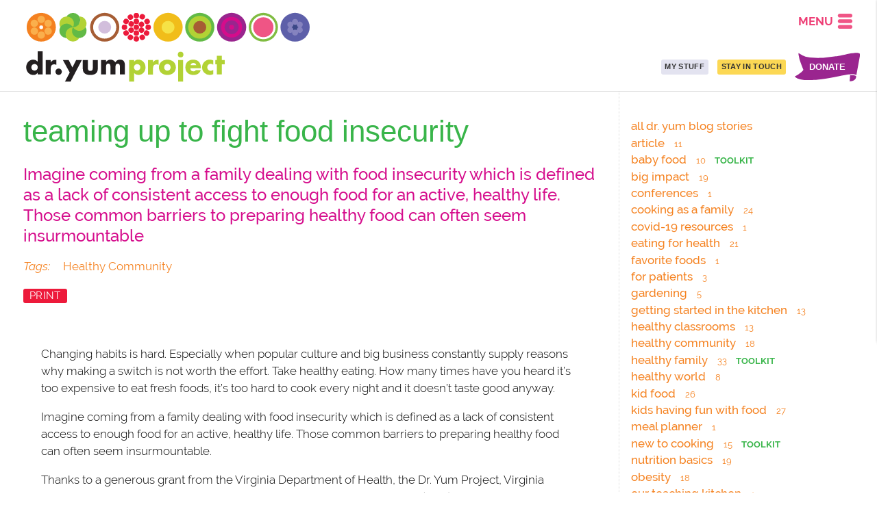

--- FILE ---
content_type: text/html; charset=utf-8
request_url: https://www.doctoryum.org/en/stories/teaming-up-to-fight-food-insecurity
body_size: 5919
content:
<html language="en">
<head>
  <base href="/">
  <title>Doctor Yum Recipes</title>
  <link rel="stylesheet" href="https://recipe-edge.doctoryum.org/assets/application-60b36c8587a7feed75e7abf2edfeccf0cc06e5a87d24cb7205f5483637b946c2.css" media="all" />
  <meta name="csrf-param" content="authenticity_token" />
<meta name="csrf-token" content="oxK9yed1ABs1vOtxQqGUXa71UToZ_JkMAtE7siYrnKoIvWkt1X7dCXkoBUywQLpHvktcGXl7727kpaouqmRBgw" />
  <meta name="viewport" content="width=device-width, initial-scale=1.0, maximum-scale=1.0, user-scalable=no" />  
  <link rel="icon" type="image/png" href="https://recipe-edge.doctoryum.org/assets/icons/favicon-apple-125f863c648f5e7e02955375744fdfa3e6810617bdbbfb1e93e5b32fe5d6564a.png">
  <meta name="keywords" content="Healthy Eating, Healthy Families, Education, Nutrition, Cooking">
<meta name="description" content="Teaming Up to Fight Food Insecurity | Imagine coming from a family dealing with food insecurity which is defined as a lack of consistent access to enough food for an active, healthy life. Those common barriers to preparing healthy food can often seem insurmountable" />
    <meta property="og:image" content="https://dttpvmri50pw3.cloudfront.net/doctor-yum/stories/teaming-up-to-fight-food-insecurity/security5-180.jpg" />



  <link rel="stylesheet" href="https://use.typekit.net/zrp4bmm.css">
  <meta name='impact-site-verification' value='e854ac9d-ad5d-4c24-9825-3ee683f2b2ed' />
</head>

<body class="body-header-2020" ng-app="yum" data-lang="en">

<div class="dy-so {{mwk_so_active_class()}}" mwk-sos mwk-base-component="yum-recipe-admin-component">

    <section class="yum-slidein-nav-element no-print" style="">
  

  <div style="display: flex;">
    <div style="flex-grow: 1000"></div>
	<div style="cursor: pointer" onClick="document.querySelector('.yum-slidein-nav-element').classList.toggle('active');">
	  <img style="width: 1.5em; height: 1.3em; margin: 0.2em 0.4em 0 0" src="https://recipe-edge.doctoryum.org/assets/icons/three-bars-2-raspberry-sorbet-a758c23b37ac1074c5f5995810a130e8ba8f4b7399193dcb4086060c314a67fc.svg" />
	</div>
</div>

	<div class="ym-el" onclick="window.yum.elevator.goScene('main', '/')" >
    <img class="ym-circle" src="https://recipe-edge.doctoryum.org/assets/brand/circles/svgs/Avocado-1afaa40b70019b6113d2a1f3314824327deb3de95a182f20cd85e36fc4da0973.svg">
    Home
  </div>
<!--	<div class="ym-el" onclick="window.yum.elevator.goScene('healthy-family', '/#health-family')" >-->
<!--<img class="ym-circle" src="https://recipe-edge.doctoryum.org/assets/brand/circles/svgs/Beet-71a89715d22f05cb4da50f9c755f06f2c7a919dee3c4e466ca1c974ad4f5992a.svg">-->
<!--Healthy Family</div>-->
<!--	<div class="ym-el" onclick="window.yum.elevator.goScene('healthy-community', '/#healthy-community')" >-->
<!--<img class="ym-circle" src="https://recipe-edge.doctoryum.org/assets/brand/circles/svgs/Blueberry-835eb286c33d11d5f49429d608e608c0398529952d5d0689dcb53031fccb6748.svg">-->
<!--Healthy Community</div>-->
<!--	<div class="ym-el" onclick="window.yum.elevator.goScene('healthy-world', '/#healthy-world')" >-->
<!--<img class="ym-circle" src="https://recipe-edge.doctoryum.org/assets/brand/circles/svgs/Coconut-96cdc29aa3eaba589a14b0aace216b4470c556a41132133a6d9933f09d4e6afb.svg">-->
<!--Healthy World</div>-->
<!--	<div class="ym-el" onclick="window.yum.elevator.goScene('footer', '/#footer')" >-->
<!--<img class="ym-circle" src="https://recipe-edge.doctoryum.org/assets/brand/circles/svgs/Lemon-4df6c28d26db18868d1cc4c09b77e269f1fea2669d068bf1454a0d3f3a346c89.svg">-->
<!--Site Menu-->
<!--  </div>-->

		<div class="divider"></div>
		  <a class="ym-el" href="/en/recipes">
        <img class="ym-circle" src="https://recipe-edge.doctoryum.org/assets/brand/circles/svgs/Lettuce-5ee709c02442dc8d227817178ea29d2b385c280b3c7b7cb79ce7c85af3c65abb.svg">
        Recipes
      </a>
		  <a class="ym-el" href="/en/makers">
        <img class="ym-circle" src="https://recipe-edge.doctoryum.org/assets/brand/circles/svgs/Orange-17ea087b9794e0b0182cc5bfa3f06c00d242271cad2ba7db2e0ce0f86397b694.svg">
        Meal-o-matic
      </a>
		  <a class="ym-el" href="/en/my-stuff">
        <img class="ym-circle" src="https://recipe-edge.doctoryum.org/assets/brand/circles/svgs/Raspberry-bfb5687dc904c9752773c9ae5dd78552b734ed73c1488890fd40769636ed4249.svg">
        Meal Planner
      </a>
		  <a class="ym-el" href="/en/favorite-foods">
        <img class="ym-circle" src="https://recipe-edge.doctoryum.org/assets/brand/circles/svgs/Watermelon-59f43898e7f3dda3db18d073dda88583be26ed05687535a9ef233c7ed68eb47c.svg">
        Favorite Foods
      </a>
		  <a class="ym-el" href="/en/stories">
        <img class="ym-circle" src="https://recipe-edge.doctoryum.org/assets/brand/circles/svgs/Avocado-1afaa40b70019b6113d2a1f3314824327deb3de95a182f20cd85e36fc4da0973.svg">
        Blog / Stories
      </a>
		<div class="divider"></div>
		  <a class="ym-el" href="/en/stories/tag/baby-food">
        <img class="ym-circle" src="https://recipe-edge.doctoryum.org/assets/brand/circles/svgs/Beet-71a89715d22f05cb4da50f9c755f06f2c7a919dee3c4e466ca1c974ad4f5992a.svg">
        Baby Food Toolkit
      </a>
		  <a class="ym-el" href="/en/pages/preschool-adventure">
        <img class="ym-circle" src="https://recipe-edge.doctoryum.org/assets/brand/circles/svgs/Blueberry-835eb286c33d11d5f49429d608e608c0398529952d5d0689dcb53031fccb6748.svg">
        Food Adventure Program
      </a>
		  <a class="ym-el" href="/en/pages/home-edition">
        <img class="ym-circle" src="https://recipe-edge.doctoryum.org/assets/brand/circles/svgs/Coconut-96cdc29aa3eaba589a14b0aace216b4470c556a41132133a6d9933f09d4e6afb.svg">
        Food Adventure Home Edition
      </a>
		  <a class="ym-el" href="https://touchpoints.doctoryum.org/">
        <img class="ym-circle" src="https://recipe-edge.doctoryum.org/assets/brand/circles/svgs/Lemon-4df6c28d26db18868d1cc4c09b77e269f1fea2669d068bf1454a0d3f3a346c89.svg">
        Touchpoints
      </a>
		  <a class="ym-el" href="/en/login">
        <img class="ym-circle" src="https://recipe-edge.doctoryum.org/assets/brand/circles/svgs/Lettuce-5ee709c02442dc8d227817178ea29d2b385c280b3c7b7cb79ce7c85af3c65abb.svg">
        Log In
      </a>
		<div class="divider"></div>
		  <a class="ym-el" href="/en/pages/who-we-are">
        <img class="ym-circle" src="https://recipe-edge.doctoryum.org/assets/brand/circles/svgs/Orange-17ea087b9794e0b0182cc5bfa3f06c00d242271cad2ba7db2e0ce0f86397b694.svg">
        Who We Are
      </a>
		  <a class="ym-el" href="en/pages/team-members">
        <img class="ym-circle" src="https://recipe-edge.doctoryum.org/assets/brand/circles/svgs/Raspberry-bfb5687dc904c9752773c9ae5dd78552b734ed73c1488890fd40769636ed4249.svg">
        Our Team
      </a>
		  <a class="ym-el" href="en/stay-in-touch">
        <img class="ym-circle" src="https://recipe-edge.doctoryum.org/assets/brand/circles/svgs/Watermelon-59f43898e7f3dda3db18d073dda88583be26ed05687535a9ef233c7ed68eb47c.svg">
        Contact Us
      </a>
		  <a class="ym-el" href="/en/pages/our-partners">
        <img class="ym-circle" src="https://recipe-edge.doctoryum.org/assets/brand/circles/svgs/Avocado-1afaa40b70019b6113d2a1f3314824327deb3de95a182f20cd85e36fc4da0973.svg">
        Our Partners
      </a>
		  <a class="ym-el" href="https://dryum.myshopify.com/">
        <img class="ym-circle" src="https://recipe-edge.doctoryum.org/assets/brand/circles/svgs/Beet-71a89715d22f05cb4da50f9c755f06f2c7a919dee3c4e466ca1c974ad4f5992a.svg">
        Our Store
      </a>
		  <a class="ym-el" href="/donate">
        <img class="ym-circle" src="https://recipe-edge.doctoryum.org/assets/brand/circles/svgs/Blueberry-835eb286c33d11d5f49429d608e608c0398529952d5d0689dcb53031fccb6748.svg">
        Donate
      </a>


	
</section>

<header>
  
  
  
  <section class="header-2020 yum-header-under-banner-4">


    <div class="logo">
      <a href="/" target="_self">
        <img src="https://recipe-edge.doctoryum.org/assets/brand/dr-yum-logo-circles-06ec6a3396032c8af5c1bca02753dde9cb2459b09c77019b769235ed5fce36ce.svg" />
        <img class="logo-text" src="https://recipe-edge.doctoryum.org/assets/brand/dr-yum-logo-text-d81ff26854b8f2232a89e7ada97d885b7f2222660039f75d712c32ef6961b1e6.svg" />
      </a>
    </div>

    <span style="flex-grow: 100; flex-shrink: 100"></span>

    <section class="header-2020-rightside">
      <div class="nav-menu-holder no-print" onClick="document.querySelector('.yum-slidein-nav-element').classList.toggle('active');">
        <div class="nav-menu-holder-label">
          MENU
        </div>
        <img style="width: 1.5em; height: 1.3em" src="https://recipe-edge.doctoryum.org/assets/icons/three-bars-2-raspberry-sorbet-a758c23b37ac1074c5f5995810a130e8ba8f4b7399193dcb4086060c314a67fc.svg" />

      </div>
      <div class="nav-flank no-print">
      
			
        <span class="nav-not-narrow" style="display: flex;align-items:center;justify-content:center;">
          <a href="/en/my-stuff" class="donate-control dry-button light-blueberry full-height">MY STUFF</a>
        </span>
      
      

        <span class="nav-not-narrow" style="display: flex; align-items: center; justify-content: center; margin-left: 0.8em"><a href="/en/stay-in-touch" class="donate-control dry-button gold full-height ">STAY IN TOUCH</a></span>

        <span class="nav-not-narrow" style="display: flex; align-items: center; justify-content: center; margin-left: 0.8em; background-image: url(https://cloud.doctoryum.org/brand/10-for-10/donate-flag.svg); background-size: contain; background-repeat: no-repeat; width: 7.5em; background-position: center"><a href="https://www.doctoryum.org/en/pages/year-end-2023" class="full-height" style="color: white; text-decoration: none">DONATE</a></span>
        <span class="nav-only-narrow color-royal-blue" style="display: flex;align-items:center;justify-content:center"><a href="https://www.doctoryum.org/en/pages/year-end-2023" class="full-height" style="text-decoration: none">DONATE</a></span>


        
        <span style="width: 1em"></span>
      </div>
    
    </section>
    
    
    
  </section>


</header>





  <section class="wrapper">
    
<div class="columns yum-content" style="width: 100%;" itemscope itemtype="http://schema.org/Recipe">
  <div class="col col-main two-thirds gutter">

    <div class="title-and-byline">
      <h1 class="avocado-peel">Teaming Up to Fight Food Insecurity</h1>

      <div class="tagline">
        Imagine coming from a family dealing with food insecurity which is defined as a lack of consistent access to enough food for an active, healthy life. Those common barriers to preparing healthy food can often seem insurmountable
      </div>
      
      <div class="yum-story-tag-list">
        <span class="yum-story-tag-list-label">Tags:</span>
          
          <a href="/en/stories/tag/healthy-community">Healthy Community</a>
      </div>

      
    
    <div class="action-tray">
      <a class="noprint dry-button orange" onclick="window.print()">Print</a>
    </div>
  </div>
    
    
    <div class="article-body">
      <p>Changing habits is hard. Especially when popular culture and big business constantly supply reasons why making a switch is not worth the effort. Take healthy eating. How many times have you heard it’s too expensive to eat fresh foods, it’s too hard to cook every night and it doesn’t taste good anyway.</p>

<p>Imagine coming from a family dealing with food insecurity which is defined as a lack of consistent access to enough food for an active, healthy life. Those common barriers to preparing healthy food can often seem insurmountable.</p>

<p>Thanks to a generous grant from the Virginia Department of Health, the Dr. Yum Project, Virginia Community Food Connections, and our region’s Women Infant Children (WIC) offices have teamed up to help the more than 31,000 people in the surrounding Fredericksburg area who are struggling with food insecurity. We are showing them ways to overcome these barriers to healthy cooking and helping to introduce nutritious eating habits to those in need. The Produce Packs Project gives Women Infant Children (WIC) free access to nutritious foods on a regular basis during the summer months. This program introduces families to a new way of eating and helps lay the foundation for raising healthy kids.</p>

<h2>delivery</h2>

<p>Each week, produce is delivered to St. George’s Church Kitchen with cold storage capabilities.</p>
<div class="yum-photos-3-col">
  <div>
<img src="https://dttpvmri50pw3.cloudfront.net/doctor-yum/stories/teaming-up-to-fight-food-insecurity/security1-176.jpg">
</div>
<div>
<img src="https://dttpvmri50pw3.cloudfront.net/doctor-yum/stories/teaming-up-to-fight-food-insecurity/security2-177.jpg">
</div>
<div>
<img src="https://dttpvmri50pw3.cloudfront.net/doctor-yum/stories/teaming-up-to-fight-food-insecurity/security3-178.jpg">
</div>
</div><h2>volunteers</h2>

<p>There are teen volunteers from Chaplin Youth Center who work on Sunday afternoons to pack cooler bags with a variety of fresh produce provided by local farmers.</p>
<div class="yum-photos-3-col">
  <div>
<img src="https://dttpvmri50pw3.cloudfront.net/doctor-yum/stories/teaming-up-to-fight-food-insecurity/security4-179.jpg">
</div>
<div>

<img src="https://dttpvmri50pw3.cloudfront.net/doctor-yum/stories/teaming-up-to-fight-food-insecurity/security5-180.jpg">
</div>
<div>
<img src="https://dttpvmri50pw3.cloudfront.net/doctor-yum/stories/teaming-up-to-fight-food-insecurity/security6-181.jpg">
</div>
</div><h2>clinics</h2>

<p>Each produce pack is then taken to area Health Departments and WIC clinics, where a food tasting is held in the lobby sharing a recipe that uses the produce received that week.</p>
<div class="yum-photos-2-col">
  <div>
<img src="https://dttpvmri50pw3.cloudfront.net/doctor-yum/stories/teaming-up-to-fight-food-insecurity/security7-182.jpg">
</div>
<div>
<img src="https://dttpvmri50pw3.cloudfront.net/doctor-yum/stories/teaming-up-to-fight-food-insecurity/security9-184.jpg">
</div>
</div><h2>wic clients</h2>

<p>The produce packs are given out to WIC clients during their regular check-in visit.</p>
<div class="yum-photos-2-col">
  <div>
<img src="https://dttpvmri50pw3.cloudfront.net/doctor-yum/stories/teaming-up-to-fight-food-insecurity/security10-185.jpg">
</div>
<div>
<img src="https://dttpvmri50pw3.cloudfront.net/doctor-yum/stories/teaming-up-to-fight-food-insecurity/security8-183.jpg">
</div>
</div><h2>in the bag</h2>

<p>Each bag comes with educational information, including how to store and handle fresh ingredients and a recipe using the ingredients in the pack. The recipients can then take the empty produce pack bag back to the farmer’s market to have it refilled up to three times for free.</p>
<div class="yum-photos-3-col">
  <div>
<img src="https://dttpvmri50pw3.cloudfront.net/doctor-yum/stories/teaming-up-to-fight-food-insecurity/security11-187.jpg">
  </div>
  <div>
<img src="https://dttpvmri50pw3.cloudfront.net/doctor-yum/stories/teaming-up-to-fight-food-insecurity/security12-186.jpg">
  </div>
  <div>
<img src="https://dttpvmri50pw3.cloudfront.net/doctor-yum/stories/teaming-up-to-fight-food-insecurity/security13-188.jpg">
</div>
</div><h2>impact</h2>

<p>The Centers for Disease Control and Prevention released the 2016 Early Care and Education (ECE) State Indicator Report which noted that children who are overweight when they enter kindergarten are four times more likely to struggle with obesity in 8th grade, as compared to their peers who are normal weight, and that childhood weight status often tracks into adulthood. One of the driving forces behind these skyrocketing obesity rates is the heavy reliance on processed food and food prepared outside the home.</p>

<p>Getting fresh produce into the hands of those who are considered food insecure is a major step in the right direction. They are being introduced to healthy produce, how to prepare it, where they can find it, and why it’s so important for their families. This is a win-win for everyone in the community and we are privileged to be a part of it.</p>

      
      
      
    </div>
    
    



  </div>

  
  
  <div class="col col-sidebar one-third gutter no-print">

  

    <a href="/en/stories" class="yum-stories-taglist-item">
  <span>all dr. yum blog stories</span>
  <span></span>
</a>
<a href="/en/stories/tag/article" class="yum-stories-taglist-item">
  <span>article</span>
  <span>11 </span>
  
  
</a>
<a href="/en/stories/tag/baby-food" class="yum-stories-taglist-item">
  <span>baby food</span>
  <span>10 </span>
  <span>toolkit</span>
  
</a>
<a href="/en/stories/tag/big-impact" class="yum-stories-taglist-item">
  <span>big impact</span>
  <span>19 </span>
  
  
</a>
<a href="/en/stories/tag/conferences" class="yum-stories-taglist-item">
  <span>conferences</span>
  <span>1 </span>
  
  
</a>
<a href="/en/stories/tag/cooking-as-a-family" class="yum-stories-taglist-item">
  <span>cooking as a family</span>
  <span>24 </span>
  
  
</a>
<a href="/en/stories/tag/covid-19-resources" class="yum-stories-taglist-item">
  <span>covid-19 resources</span>
  <span>1 </span>
  
  
</a>
<a href="/en/stories/tag/eating-for-health" class="yum-stories-taglist-item">
  <span>eating for health</span>
  <span>21 </span>
  
  
</a>
<a href="/en/stories/tag/favorite-foods" class="yum-stories-taglist-item">
  <span>favorite foods</span>
  <span>1 </span>
  
  
</a>
<a href="/en/stories/tag/for-patients" class="yum-stories-taglist-item">
  <span>for patients</span>
  <span>3 </span>
  
  
</a>
<a href="/en/stories/tag/gardening" class="yum-stories-taglist-item">
  <span>gardening</span>
  <span>5 </span>
  
  
</a>
<a href="/en/stories/tag/getting-started-in-the-kitchen" class="yum-stories-taglist-item">
  <span>getting started in the kitchen</span>
  <span>13 </span>
  
  
</a>
<a href="/en/stories/tag/healthy-classrooms" class="yum-stories-taglist-item">
  <span>healthy classrooms</span>
  <span>13 </span>
  
  
</a>
<a href="/en/stories/tag/healthy-community" class="yum-stories-taglist-item">
  <span>healthy community</span>
  <span>18 </span>
  
  
</a>
<a href="/en/stories/tag/healthy-family" class="yum-stories-taglist-item">
  <span>healthy family</span>
  <span>33 </span>
  <span>toolkit</span>
  
</a>
<a href="/en/stories/tag/healthy-world" class="yum-stories-taglist-item">
  <span>healthy world</span>
  <span>8 </span>
  
  
</a>
<a href="/en/stories/tag/kid-food" class="yum-stories-taglist-item">
  <span>kid food</span>
  <span>26 </span>
  
  
</a>
<a href="/en/stories/tag/kids-having-fun-with-food" class="yum-stories-taglist-item">
  <span>kids having fun with food</span>
  <span>27 </span>
  
  
</a>
<a href="/en/stories/tag/meal-planner" class="yum-stories-taglist-item">
  <span>meal planner</span>
  <span>1 </span>
  
  
</a>
<a href="/en/stories/tag/new-to-cooking" class="yum-stories-taglist-item">
  <span>new to cooking</span>
  <span>15 </span>
  <span>toolkit</span>
  
</a>
<a href="/en/stories/tag/nutrition-basics" class="yum-stories-taglist-item">
  <span>nutrition basics</span>
  <span>19 </span>
  
  
</a>
<a href="/en/stories/tag/obesity" class="yum-stories-taglist-item">
  <span>obesity</span>
  <span>18 </span>
  
  
</a>
<a href="/en/stories/tag/our-teaching-kitchen" class="yum-stories-taglist-item">
  <span>our teaching kitchen</span>
  <span>1 </span>
  
  
</a>
<a href="/en/stories/tag/outcomes-impact" class="yum-stories-taglist-item">
  <span>outcomes &amp; impact</span>
  <span>4 </span>
  
  
</a>
<a href="/en/stories/tag/parenting-in-the-kitchen" class="yum-stories-taglist-item">
  <span>parenting in the kitchen</span>
  <span>11 </span>
  
  
</a>
<a href="/en/stories/tag/personalized-experiences" class="yum-stories-taglist-item">
  <span>personalized experiences</span>
  <span>1 </span>
  
  
</a>
<a href="/en/stories/tag/picky-eating" class="yum-stories-taglist-item">
  <span>picky eating</span>
  <span>24 </span>
  <span>toolkit</span>
  
</a>
<a href="/en/stories/tag/preschool-adventure" class="yum-stories-taglist-item">
  <span>preschool adventure</span>
  <span>4 </span>
  
  
</a>
<a href="/en/stories/tag/recipes" class="yum-stories-taglist-item">
  <span>recipes</span>
  <span>3 </span>
  
  
</a>
<a href="/en/stories/tag/sustainable-eating" class="yum-stories-taglist-item">
  <span>sustainable eating</span>
  <span>14 </span>
  
  
</a>
<a href="/en/stories/tag/what-others-are-saying" class="yum-stories-taglist-item">
  <span>what others are saying</span>
  <span>1 </span>
  
  
</a>
<a href="/en/stories/tag/who-we-are" class="yum-stories-taglist-item">
  <span>who we are</span>
  <span>2 </span>
  
  
</a>



      
    
    
    

    
  </div>
</div>

<div class="yum-content-footer">
</div>





  </section>

  <div class="dy-so-1" mwk-so mwk-so-index="1">
    <div class="dy-so-panel">

    </div>
    <div class="dy-so-pinned"  style="display: none">
    </div>
  </div>
  <div class="dy-so-2" mwk-so mwk-so-index="2">
    <div class="dy-so-panel">

    </div>
    <div class="dy-so-pinned"  style="display: none">
    </div>
    
  </div>
  <div class="dy-so-3" mwk-so mwk-so-index="3">
    <div class="dy-so-panel">

    </div>
    <div class="dy-so-pinned"  style="display: none">
    </div>
  </div>
  <div class="dy-so-4" mwk-so mwk-so-index="4">
    <div class="dy-so-panel">

    </div>
    <div class="dy-so-pinned"  style="display: none">
    </div>
  </div>
  <div class="dy-so-5" mwk-so mwk-so-index="5">
    <div class="dy-so-panel">

    </div>
    <div class="dy-so-pinned"  style="display: none">
    </div>
  </div>
  


<section class="new-home-footer">
  <div class="footer-divider">
  </div>
  
  
  <section class="footer-areas no-print">
    <section>
      <h4><b>Features</b></h4>
      <div>
        <a href="/en/recipes">Recipes</a>
      </div>
      <div>
        <a href="/en/makers">Meal-o-matic</a>
      </div>
      <div>
        <a href="/en/classes">Classes &amp; Events</a>
      </div>
      <div>
        <a href="/en/favorite-foods">Favorite Foods</a>
      </div>
      <div>
        <a href="/en/my-stuff">My Stuff &amp; Meal Planner</a>
      </div>
      <div>
        <a href="/es/tags/spanish">Recetas en español</a>
      </div>
      <div>
        <a href="/en/login">Log in</a>
      </div>
    </section>
    <section>
      <h4><b>About Us</b></h4>
      <div>
        <a href="/en/pages/who-we-are">Who We Are</a>
      </div>
      <div>
        <a href="/en/stay-in-touch">Connect &amp; Stay in Touch</a>
      </div>
      <div>
        <a href="/en/pages/our-partners">Partners</a>
      </div>
      <div>
        <a href="/donate">Donate</a>
      </div>
      <div>
        <a href="/en/pages/in-the-media">Dr. Yum In the news</a>
      </div>
      <img style="width: 10em; margin-top: 0.5em" src="https://cloud.doctoryum.org/orgs/candid/candid-seal-platinum-2026.png">
    </section>
    <section>
      <h4><b>Resources</b></h4>
      <div>
        <a href="/en/classes">Classes &amp; Events</a>
      </div>
      <div>
        <a href="/en/stories">Stories &amp; Blog Posts</a>
      </div>
      <div>
        <a href="/en/videos">Video Library</a>
      </div>
      <div>
        <a href="/en/pages/food-education-flyers">Flyers &amp; Downloadables</a>
      </div>
      <div>
        <a href="https://dryum.myshopify.com/">Shop</a>
      </div>
    </section>
  </section>
  
  <section class="copyright">
    <div>Copyright 2015-2026 by The Doctor Yum Project, All Rights Reserved</div>
  </section>
</section>

<div class="print-only-block">https://www.doctoryum.org/en/stories/teaming-up-to-fight-food-insecurity</div>

<script src="https://recipe-edge.doctoryum.org/packs/js/public-web-05e300b9c3dc76bb5635.js"></script>
<script src="https://recipe-edge.doctoryum.org/assets/manifest-public-3b82ce06f7163e1fb8337923881da5aec0c0d15a3520c15ac90e6a9b16ba312e.js" data-turbolinks-track="false"></script>

<!-- content for js start -->

<!-- content for js end -->

<!-- Global site tag (gtag.js) - Google Analytics -->
<script async src="https://www.googletagmanager.com/gtag/js?id=UA-21425814-1"></script>
<script>
  window.dataLayer = window.dataLayer || [];
  function gtag(){dataLayer.push(arguments);}
  gtag('js', new Date());

  gtag('config', 'UA-21425814-1');
</script>


  <!-- Start of HubSpot Embed Code -->
  <script type="text/javascript" id="hs-script-loader" async defer src="//js-na2.hs-scripts.com/242964867.js"></script>
  <!-- End of HubSpot Embed Code -->

</body>
</html>



--- FILE ---
content_type: text/javascript
request_url: https://recipe-edge.doctoryum.org/packs/js/public-web-05e300b9c3dc76bb5635.js
body_size: 2887
content:
!function(e){var t={};function o(r){if(t[r])return t[r].exports;var n=t[r]={i:r,l:!1,exports:{}};return e[r].call(n.exports,n,n.exports,o),n.l=!0,n.exports}o.m=e,o.c=t,o.d=function(e,t,r){o.o(e,t)||Object.defineProperty(e,t,{enumerable:!0,get:r})},o.r=function(e){"undefined"!==typeof Symbol&&Symbol.toStringTag&&Object.defineProperty(e,Symbol.toStringTag,{value:"Module"}),Object.defineProperty(e,"__esModule",{value:!0})},o.t=function(e,t){if(1&t&&(e=o(e)),8&t)return e;if(4&t&&"object"===typeof e&&e&&e.__esModule)return e;var r=Object.create(null);if(o.r(r),Object.defineProperty(r,"default",{enumerable:!0,value:e}),2&t&&"string"!=typeof e)for(var n in e)o.d(r,n,function(t){return e[t]}.bind(null,n));return r},o.n=function(e){var t=e&&e.__esModule?function(){return e.default}:function(){return e};return o.d(t,"a",t),t},o.o=function(e,t){return Object.prototype.hasOwnProperty.call(e,t)},o.p="https://recipe-edge.doctoryum.org/packs/",o(o.s=3)}([function(e,t,o){"use strict";e.exports={polyfill:function(){var e=window,t=document;if(!("scrollBehavior"in t.documentElement.style)||!0===e.__forceSmoothScrollPolyfill__){var o,r=e.HTMLElement||e.Element,n=468,l={scroll:e.scroll||e.scrollTo,scrollBy:e.scrollBy,elementScroll:r.prototype.scroll||c,scrollIntoView:r.prototype.scrollIntoView},i=e.performance&&e.performance.now?e.performance.now.bind(e.performance):Date.now,a=(o=e.navigator.userAgent,new RegExp(["MSIE ","Trident/","Edge/"].join("|")).test(o)?1:0);e.scroll=e.scrollTo=function(){void 0!==arguments[0]&&(!0!==u(arguments[0])?v.call(e,t.body,void 0!==arguments[0].left?~~arguments[0].left:e.scrollX||e.pageXOffset,void 0!==arguments[0].top?~~arguments[0].top:e.scrollY||e.pageYOffset):l.scroll.call(e,void 0!==arguments[0].left?arguments[0].left:"object"!==typeof arguments[0]?arguments[0]:e.scrollX||e.pageXOffset,void 0!==arguments[0].top?arguments[0].top:void 0!==arguments[1]?arguments[1]:e.scrollY||e.pageYOffset))},e.scrollBy=function(){void 0!==arguments[0]&&(u(arguments[0])?l.scrollBy.call(e,void 0!==arguments[0].left?arguments[0].left:"object"!==typeof arguments[0]?arguments[0]:0,void 0!==arguments[0].top?arguments[0].top:void 0!==arguments[1]?arguments[1]:0):v.call(e,t.body,~~arguments[0].left+(e.scrollX||e.pageXOffset),~~arguments[0].top+(e.scrollY||e.pageYOffset)))},r.prototype.scroll=r.prototype.scrollTo=function(){if(void 0!==arguments[0])if(!0!==u(arguments[0])){var e=arguments[0].left,t=arguments[0].top;v.call(this,this,"undefined"===typeof e?this.scrollLeft:~~e,"undefined"===typeof t?this.scrollTop:~~t)}else{if("number"===typeof arguments[0]&&void 0===arguments[1])throw new SyntaxError("Value could not be converted");l.elementScroll.call(this,void 0!==arguments[0].left?~~arguments[0].left:"object"!==typeof arguments[0]?~~arguments[0]:this.scrollLeft,void 0!==arguments[0].top?~~arguments[0].top:void 0!==arguments[1]?~~arguments[1]:this.scrollTop)}},r.prototype.scrollBy=function(){void 0!==arguments[0]&&(!0!==u(arguments[0])?this.scroll({left:~~arguments[0].left+this.scrollLeft,top:~~arguments[0].top+this.scrollTop,behavior:arguments[0].behavior}):l.elementScroll.call(this,void 0!==arguments[0].left?~~arguments[0].left+this.scrollLeft:~~arguments[0]+this.scrollLeft,void 0!==arguments[0].top?~~arguments[0].top+this.scrollTop:~~arguments[1]+this.scrollTop))},r.prototype.scrollIntoView=function(){if(!0!==u(arguments[0])){var o=function(e){for(;e!==t.body&&!1===d(e);)e=e.parentNode||e.host;return e}(this),r=o.getBoundingClientRect(),n=this.getBoundingClientRect();o!==t.body?(v.call(this,o,o.scrollLeft+n.left-r.left,o.scrollTop+n.top-r.top),"fixed"!==e.getComputedStyle(o).position&&e.scrollBy({left:r.left,top:r.top,behavior:"smooth"})):e.scrollBy({left:n.left,top:n.top,behavior:"smooth"})}else l.scrollIntoView.call(this,void 0===arguments[0]||arguments[0])}}function c(e,t){this.scrollLeft=e,this.scrollTop=t}function u(e){if(null===e||"object"!==typeof e||void 0===e.behavior||"auto"===e.behavior||"instant"===e.behavior)return!0;if("object"===typeof e&&"smooth"===e.behavior)return!1;throw new TypeError("behavior member of ScrollOptions "+e.behavior+" is not a valid value for enumeration ScrollBehavior.")}function s(e,t){return"Y"===t?e.clientHeight+a<e.scrollHeight:"X"===t?e.clientWidth+a<e.scrollWidth:void 0}function f(t,o){var r=e.getComputedStyle(t,null)["overflow"+o];return"auto"===r||"scroll"===r}function d(e){var t=s(e,"Y")&&f(e,"Y"),o=s(e,"X")&&f(e,"X");return t||o}function p(t){var o,r,l,a,c=(i()-t.startTime)/n;a=c=c>1?1:c,o=.5*(1-Math.cos(Math.PI*a)),r=t.startX+(t.x-t.startX)*o,l=t.startY+(t.y-t.startY)*o,t.method.call(t.scrollable,r,l),r===t.x&&l===t.y||e.requestAnimationFrame(p.bind(e,t))}function v(o,r,n){var a,u,s,f,d=i();o===t.body?(a=e,u=e.scrollX||e.pageXOffset,s=e.scrollY||e.pageYOffset,f=l.scroll):(a=o,u=o.scrollLeft,s=o.scrollTop,f=c),p({scrollable:a,method:f,startTime:d,startX:u,startY:s,x:r,y:n})}}}},function(e,t){doFaders=function(){faders=document.querySelectorAll(".yum-fader"),0!=faders.length&&(console.log("faders",faders),idx=-1,fader=faders[0],count=fader.children.length,console.log({idx:idx,count:count}),callback=function(e){function t(){return e.apply(this,arguments)}return t.toString=function(){return e.toString()},t}((function(){idx+=1,idx>=count&&(idx=0),fader.children[idx].classList.add("fade-now"),setTimeout((function(){callback()}),2500),a={removeidx:idx,removeMe:function(){fader.children[this.removeidx].classList.remove("fade-now")}},setTimeout(a.removeMe.bind(a),3500)})),callback())},window.addEventListener("DOMContentLoaded",(function(e){doFaders()}))},function(e,t){debug=!1;var o={1:{},2:{},3:{}},r=function e(){var t=parseInt(3*Math.random())+1;if(debug&&console.log("Doing",t),!o[t].rotating){o[t].rotating=!0;var r=document.querySelector(".promo-animate-gears .svg-gear:nth-child("+t+") svg"),n=2e3,l="rotate-once";2==parseInt(10*Math.random())&&(l="rotate-once-reverse",n=1e3),r.classList.add(l),setTimeout((function(){o[t].rotating=!1,r.classList.remove(l)}),n)}var i=1500*Math.random()+200;setTimeout(e,i)},n=function(){document.querySelectorAll(".promo-animate-gears").length>0&&r()};window.addEventListener("DOMContentLoaded",(function(e){setTimeout(n,2e3)}))},function(e,t,o){"use strict";o.r(t);o(1),o(2);var r=o(0),n=o.n(r);function l(e,t){if(!(e instanceof t))throw new TypeError("Cannot call a class as a function")}function i(e,t){for(var o=0;o<t.length;o++){var r=t[o];r.enumerable=r.enumerable||!1,r.configurable=!0,"value"in r&&(r.writable=!0),Object.defineProperty(e,c(r.key),r)}}function a(e,t,o){return t&&i(e.prototype,t),o&&i(e,o),Object.defineProperty(e,"prototype",{writable:!1}),e}function c(e){var t=function(e,t){if("object"!=typeof e||!e)return e;var o=e[Symbol.toPrimitive];if(void 0!==o){var r=o.call(e,t||"default");if("object"!=typeof r)return r;throw new TypeError("@@toPrimitive must return a primitive value.")}return("string"===t?String:Number)(e)}(e,"string");return"symbol"==typeof t?t:t+""}var u=function(){function e(){l(this,e)}return a(e,[{key:"saveLite",value:function(){localStorage.setItem(e.localStorageKey,"y")}},{key:"haveLite",value:function(){return null!=localStorage.getItem(e.localStorageKey)}},{key:"clearLite",value:function(){localStorage.removeItem(e.localStorageKey)}},{key:"ensure",value:function(e,t){return!!this.haveLite()||(this.redirForLite(e,t),!1)}},{key:"redirForLite",value:function(e,t){console.log("would redir and return to",e);var o="/en/account/lite?return=".concat(e,"&key=").concat(t);console.log("would now send to",o),window.location=o}}])}();u.localStorageKey="dylite";var s=function(){function e(){l(this,e)}return a(e,[{key:"saveLoginKey",value:function(t){localStorage.setItem(e.localStorageKey,t)}},{key:"getLoginKey",value:function(){return localStorage.getItem(e.localStorageKey)}},{key:"clearLoginKey",value:function(){localStorage.removeItem(e.localStorageKey)}},{key:"associateYumSessionPost",value:function(e,t){var o=window.document,r=o.createElement("form");r.action=e,r.method="POST";var n=o.createElement("input");n.name="login_key",n.value=t,r.appendChild(n);var l=o.createElement("input");l.name=o.querySelector("meta[name=csrf-param]").content,l.value=o.querySelector("meta[name=csrf-token]").content,r.appendChild(l),o.body.appendChild(r),r.submit()}}])}();s.localStorageKey="dywl";var f=new s,d=new u;function p(e,t){for(var o=0;o<t.length;o++){var r=t[o];r.enumerable=r.enumerable||!1,r.configurable=!0,"value"in r&&(r.writable=!0),Object.defineProperty(e,v(r.key),r)}}function v(e){var t=function(e,t){if("object"!=typeof e||!e)return e;var o=e[Symbol.toPrimitive];if(void 0!==o){var r=o.call(e,t||"default");if("object"!=typeof r)return r;throw new TypeError("@@toPrimitive must return a primitive value.")}return("string"===t?String:Number)(e)}(e,"string");return"symbol"==typeof t?t:t+""}var y=function(){return e=function e(){!function(e,t){if(!(e instanceof t))throw new TypeError("Cannot call a class as a function")}(this,e)},(t=[{key:"accounts",value:function(){var e=f;return console.log("YumWindowservice returning accounts",e),e}},{key:"liteAccounts",value:function(){return d}}])&&p(e.prototype,t),o&&p(e,o),Object.defineProperty(e,"prototype",{writable:!1}),e;var e,t,o}();window.yumWindow||(window.yumWindow=new y);window.yumWindow;console.log("Hello World from Webpacker"),n.a.polyfill()}]);
//# sourceMappingURL=public-web-05e300b9c3dc76bb5635.js.map

--- FILE ---
content_type: image/svg+xml
request_url: https://recipe-edge.doctoryum.org/assets/brand/dr-yum-logo-text-d81ff26854b8f2232a89e7ada97d885b7f2222660039f75d712c32ef6961b1e6.svg
body_size: 786
content:
<svg id="Layer_1" data-name="Layer 1" xmlns="http://www.w3.org/2000/svg" viewBox="0 0 243 39"><defs><style>.cls-1{fill:#231f20;}.cls-2{fill:#b2d235;}</style></defs><path class="cls-1" d="M14.84,27.7h-.06a6,6,0,0,1-5.17,2.5C4.55,30.2,1,25.9,1,20.93S4.48,11.7,9.55,11.7A6.91,6.91,0,0,1,14.84,14V1.55H20.9V29.62H14.84ZM7.25,21a3.69,3.69,0,0,0,3.89,3.9A3.69,3.69,0,0,0,15,21,3.74,3.74,0,0,0,11.14,17,3.74,3.74,0,0,0,7.25,21Z"/><path class="cls-1" d="M30.77,15.11h.06A5.93,5.93,0,0,1,36.36,12h1.17V18A4.9,4.9,0,0,0,35,17.38c-3.36,0-4.19,2.27-4.19,5.24v7H24.7V12.27h6.07Z"/><path class="cls-1" d="M44.26,26.34a3.9,3.9,0,1,1-3.9-3.95A3.94,3.94,0,0,1,44.26,26.34Z"/><path class="cls-1" d="M45.56,12.27h7l4.56,8.9,4.47-8.9h6.89l-13.69,26H48l5.83-11Z"/><path class="cls-1" d="M75.8,12.27v9.27c0,2.2.54,3.75,3,3.75s3-1.55,3-3.75V12.27h6.06V22.72c0,5.72-4,7.48-9.1,7.48s-9.09-1.76-9.09-7.48V12.27Z"/><path class="cls-1" d="M97.86,14.44h.06a6.74,6.74,0,0,1,11.23.57,6.5,6.5,0,0,1,5.79-3.31c4.33,0,5.83,2.87,5.83,6.86V29.62h-6.06V21.34c0-1.8.07-4.74-2.5-4.74-2.8,0-2.9,2.67-2.9,4.74v8.28h-6.06V21.34c0-1.93,0-4.87-2.7-4.87s-2.69,2.94-2.69,4.87v8.28H91.79V12.27h6.07Z"/><path class="cls-2" d="M131.93,14.23H132a6,6,0,0,1,5.16-2.53c5.1,0,8.63,4.33,8.63,9.3s-3.5,9.2-8.56,9.2a7,7,0,0,1-5.3-2.23V38.28h-6.06v-26h6.06Zm-.2,6.73a3.9,3.9,0,0,0,7.8,0,3.9,3.9,0,1,0-7.8,0Z"/><path class="cls-2" d="M154.85,15.11h.07A5.91,5.91,0,0,1,160.45,12h1.16V18a4.86,4.86,0,0,0-2.56-.57c-3.36,0-4.2,2.27-4.2,5.24v7h-6.06V12.27h6.06Z"/><path class="cls-2" d="M182.61,21c0,5.89-4.8,9.24-10.3,9.24S162,26.88,162,21s4.8-9.26,10.29-9.26S182.61,15,182.61,21Zm-14.19,0a3.9,3.9,0,1,0,7.79,0,3.9,3.9,0,1,0-7.79,0Z"/><path class="cls-2" d="M191.77,5.61a3.4,3.4,0,1,1-3.4-3.45A3.44,3.44,0,0,1,191.77,5.61Zm-.37,32.67h-6.06v-26h6.06Z"/><path class="cls-2" d="M213,22H200.2c0,2.5,1.29,3.86,3.79,3.86a3,3,0,0,0,2.9-1.59h5.83c-1,4.09-4.8,5.95-8.69,5.95-5.67,0-9.9-3.25-9.9-9.24,0-5.78,3.9-9.26,9.46-9.26,5.93,0,9.36,3.72,9.36,9.64Zm-5.63-3.55a3.62,3.62,0,0,0-7,0Z"/><path class="cls-2" d="M228,17.92a5.28,5.28,0,0,0-3.13-1.22,4.14,4.14,0,0,0-4.16,4.23A4.08,4.08,0,0,0,225,25.19,4.62,4.62,0,0,0,228,24v5.21a9.31,9.31,0,0,1-4.26,1,9.07,9.07,0,0,1-9.29-9.07,9.21,9.21,0,0,1,9.56-9.43,8.11,8.11,0,0,1,4,1Z"/><path class="cls-2" d="M238.44,29.62h-6.06V17.34h-2V12.27h2V7.06h6.06v5.21h3.43v5.07h-3.43Z"/></svg>

--- FILE ---
content_type: image/svg+xml
request_url: https://recipe-edge.doctoryum.org/assets/brand/circles/svgs/Raspberry-bfb5687dc904c9752773c9ae5dd78552b734ed73c1488890fd40769636ed4249.svg
body_size: 173
content:
<svg xmlns="http://www.w3.org/2000/svg" viewBox="0 0 87.84 87.84"><defs><style>.cls-1{fill:#ed1a3b;}</style></defs><g id="Layer_2" data-name="Layer 2"><g id="Layer_1-2" data-name="Layer 1"><circle class="cls-1" cx="43.92" cy="43.92" r="8.28"/><circle class="cls-1" cx="43.92" cy="8.28" r="8.28"/><circle class="cls-1" cx="43.92" cy="26.1" r="8.28"/><circle class="cls-1" cx="43.92" cy="79.56" r="8.28"/><circle class="cls-1" cx="43.92" cy="61.74" r="8.28"/><circle class="cls-1" cx="13.06" cy="26.1" r="8.28" transform="translate(-16.08 24.36) rotate(-60)"/><circle class="cls-1" cx="28.49" cy="35.01" r="8.28" transform="translate(-16.08 42.18) rotate(-60)"/><circle class="cls-1" cx="74.78" cy="61.74" r="8.28" transform="translate(-16.08 95.63) rotate(-60)"/><circle class="cls-1" cx="59.35" cy="52.83" r="8.28" transform="translate(-16.08 77.82) rotate(-60)"/><circle class="cls-1" cx="13.06" cy="61.74" r="8.28" transform="translate(-29.12 14.8) rotate(-30)"/><circle class="cls-1" cx="28.49" cy="52.83" r="8.28" transform="translate(-22.6 21.32) rotate(-30)"/><circle class="cls-1" cx="74.78" cy="26.1" r="8.28" transform="translate(-3.03 40.89) rotate(-30)"/><circle class="cls-1" cx="59.35" cy="35.01" r="8.28" transform="translate(-9.55 34.37) rotate(-30)"/><circle class="cls-1" cx="26.1" cy="13.06" r="8.28" transform="translate(-3.03 14.8) rotate(-30)"/><circle class="cls-1" cx="61.74" cy="74.78" r="8.28" transform="translate(-29.12 40.89) rotate(-30)"/><circle class="cls-1" cx="8.28" cy="43.92" r="8.28"/><circle class="cls-1" cx="79.56" cy="43.92" r="8.28"/><circle class="cls-1" cx="26.1" cy="74.78" r="8.28" transform="translate(-51.71 60) rotate(-60)"/><circle class="cls-1" cx="61.74" cy="13.06" r="8.28" transform="translate(19.56 60) rotate(-60)"/></g></g></svg>

--- FILE ---
content_type: image/svg+xml
request_url: https://cloud.doctoryum.org/brand/10-for-10/donate-flag.svg
body_size: 576
content:
<?xml version="1.0" encoding="UTF-8"?><svg id="Layer_2" xmlns="http://www.w3.org/2000/svg" viewBox="0 0 114.66 50.13"><defs><style>.cls-1{fill:#9a258f;}</style></defs><g id="Layer_1-2"><g><path class="cls-1" d="m97.12,39.56s-.24.6-.39,2.95l-.11,2.23c-.04.62-.5,5.38-.5,5.38,6.98.17,11.14-3.23,11.43-8.1.17-2.86-7.56-2.61-10.43-2.46Z"/><path class="cls-1" d="m15.05,29.57s-6.31-15.22-7.09-19.57C7.19,5.65,5.93,1.81,6.7.76c.77-1.05,5.81,4.92,14.8,6.5,8.98,1.58,16.98,1.91,24.8,1.62,8.9-.32,29.57-3.16,31.96-3.71,3.9-.9,16.22-3.5,22.33-4.49,3.63-.59,12.56-1.79,14.07,1.79l-6.78,36.93s-1.96-4.62-29.79,1.74c-25.08,5.73-40.69,6.71-47.82,6.89-15.61.4-25.02-1.01-30.27-6.15,0,0,14.22-8.13,15.05-12.31Z"/></g></g></svg>

--- FILE ---
content_type: image/svg+xml
request_url: https://recipe-edge.doctoryum.org/assets/brand/dr-yum-logo-circles-06ec6a3396032c8af5c1bca02753dde9cb2459b09c77019b769235ed5fce36ce.svg
body_size: 903
content:
<svg id="Layer_1" data-name="Layer 1" xmlns="http://www.w3.org/2000/svg" viewBox="0 0 421 55"><defs><style>.cls-1{fill:#5d5fa9;}.cls-2{fill:#3b4887;}.cls-3{fill:#8583bf;}.cls-4{fill:#99258e;}.cls-5{fill:#d50c8b;}.cls-6{fill:#80bc41;}.cls-7{fill:#fff;}.cls-8{fill:#ef5585;}.cls-9{fill:#62ba46;}.cls-10{fill:#b2d235;}.cls-11{fill:#a65d34;}.cls-12{fill:#ec1a3b;}.cls-13{fill:#f1bd1a;}.cls-14{fill:#f6e246;}.cls-15{fill:#d2bedc;}.cls-16{fill:#f48120;}.cls-17{fill:#faaf4c;}</style></defs><circle class="cls-1" cx="397.14" cy="26.5" r="21.5"/><circle class="cls-2" cx="397.14" cy="26.5" r="5.04"/><circle class="cls-3" cx="397.14" cy="18.48" r="4.42"/><circle class="cls-3" cx="397.14" cy="34.52" r="4.42"/><circle class="cls-3" cx="390.19" cy="22.49" r="4.42" transform="translate(175.62 349.16) rotate(-60)"/><circle class="cls-3" cx="404.08" cy="30.51" r="4.42" transform="translate(175.62 365.2) rotate(-60)"/><circle class="cls-3" cx="390.19" cy="30.51" r="4.42" transform="translate(37.02 199.18) rotate(-30)"/><circle class="cls-3" cx="404.08" cy="22.49" r="4.42" transform="translate(42.89 205.06) rotate(-30)"/><circle class="cls-4" cx="303.71" cy="26.5" r="21.5"/><path class="cls-5" d="M303.71,11A15.48,15.48,0,1,0,319.18,26.5,15.48,15.48,0,0,0,303.71,11Zm0,25.91A10.44,10.44,0,1,1,314.14,26.5,10.43,10.43,0,0,1,303.71,36.93Z"/><circle class="cls-5" cx="303.71" cy="26.5" r="3.58"/><circle class="cls-6" cx="350.42" cy="26.5" r="21.5"/><circle class="cls-7" cx="350.42" cy="26.5" r="17.99"/><circle class="cls-8" cx="350.42" cy="26.5" r="14.92"/><circle class="cls-9" cx="256.83" cy="26.5" r="21.5"/><circle class="cls-10" cx="256.83" cy="26.5" r="17.07"/><circle class="cls-11" cx="256.83" cy="26.5" r="9.5"/><circle class="cls-12" cx="163.39" cy="26.5" r="4.05"/><circle class="cls-12" cx="163.39" cy="9.05" r="4.05"/><circle class="cls-12" cx="163.39" cy="17.77" r="4.05"/><circle class="cls-12" cx="163.39" cy="43.95" r="4.05"/><circle class="cls-12" cx="163.39" cy="35.22" r="4.05"/><circle class="cls-12" cx="148.28" cy="17.77" r="4.05" transform="translate(58.75 137.3) rotate(-60)"/><circle class="cls-12" cx="155.84" cy="22.14" r="4.05" transform="matrix(0.5, -0.87, 0.87, 0.5, 58.75, 146.03)"/><circle class="cls-12" cx="178.51" cy="35.22" r="4.05" transform="translate(58.75 172.2) rotate(-60)"/><circle class="cls-12" cx="170.95" cy="30.86" r="4.05" transform="translate(58.75 163.48) rotate(-60)"/><circle class="cls-12" cx="148.28" cy="35.22" r="4.05" transform="translate(2.26 78.86) rotate(-30)"/><circle class="cls-12" cx="155.84" cy="30.86" r="4.05" transform="translate(5.45 82.05) rotate(-30)"/><circle class="cls-12" cx="178.51" cy="17.77" r="4.05" transform="matrix(0.87, -0.5, 0.5, 0.87, 15.03, 91.63)"/><circle class="cls-12" cx="170.95" cy="22.14" r="4.05" transform="translate(11.84 88.44) rotate(-30)"/><circle class="cls-12" cx="154.67" cy="11.39" r="4.05" transform="translate(15.03 78.86) rotate(-30)"/><circle class="cls-12" cx="172.12" cy="41.61" r="4.05" transform="translate(2.26 91.63) rotate(-30)"/><circle class="cls-12" cx="145.95" cy="26.5" r="4.05"/><circle class="cls-12" cx="180.84" cy="26.5" r="4.05"/><circle class="cls-12" cx="154.67" cy="41.61" r="4.05" transform="translate(41.3 154.75) rotate(-60)"/><circle class="cls-12" cx="172.12" cy="11.39" r="4.05" transform="matrix(0.5, -0.87, 0.87, 0.5, 76.2, 154.75)"/><circle class="cls-13" cx="210.11" cy="26.5" r="21.5"/><circle class="cls-14" cx="210.11" cy="26.5" r="9.5"/><circle class="cls-11" cx="116.8" cy="26.5" r="21.5"/><circle class="cls-7" cx="116.8" cy="26.5" r="17.07"/><circle class="cls-15" cx="116.8" cy="26.5" r="9.5"/><path class="cls-16" d="M23.37,5A21.51,21.51,0,1,0,44.87,26.5,21.51,21.51,0,0,0,23.37,5Zm0,24.26a2.76,2.76,0,1,1,2.75-2.75A2.75,2.75,0,0,1,23.37,29.25Z"/><circle class="cls-17" cx="23.37" cy="38.23" r="5.47"/><circle class="cls-17" cx="23.37" cy="14.77" r="5.47"/><circle class="cls-17" cx="33.52" cy="32.36" r="5.47" transform="translate(-11.26 45.21) rotate(-60)"/><circle class="cls-17" cx="13.21" cy="20.63" r="5.47" transform="translate(-11.26 21.76) rotate(-60)"/><circle class="cls-17" cx="33.52" cy="20.63" r="5.47" transform="translate(-5.83 19.53) rotate(-30)"/><circle class="cls-17" cx="13.21" cy="32.36" r="5.47" transform="translate(-14.41 10.94) rotate(-30)"/><circle class="cls-9" cx="70.08" cy="15.74" r="10.75"/><circle class="cls-10" cx="60.77" cy="21.12" r="10.75" transform="translate(6.25 55.28) rotate(-51.24)"/><circle class="cls-9" cx="60.77" cy="31.87" r="10.75" transform="translate(-6.57 45.07) rotate(-38.76)"/><circle class="cls-10" cx="70.08" cy="37.25" r="10.75"/><circle class="cls-9" cx="79.39" cy="31.87" r="10.75" transform="translate(4.83 73.82) rotate(-51.24)"/><path class="cls-10" d="M88.7,15.75a10.7,10.7,0,0,0-9.3-5.37A10.76,10.76,0,0,1,70.08,26.5h0A10.75,10.75,0,0,0,88.7,15.75Z"/></svg>